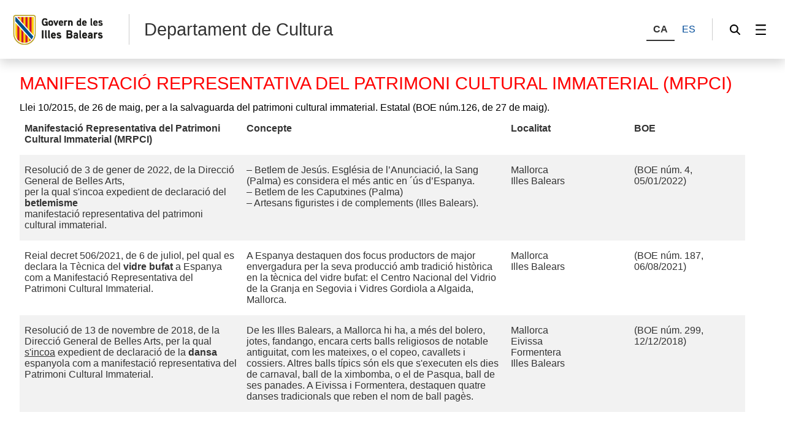

--- FILE ---
content_type: text/html;charset=UTF-8
request_url: https://www.caib.es/sites/departamentdecultura/ca/mrpci-estatal/
body_size: 55245
content:
<!DOCTYPE html>




<html xmlns="http://www.w3.org/1999/xhtml" lang="ca" xml:lang="ca">

<head>
<title>Departament de Cultura-MRPCI-ESTATAL</title>

	<meta charset="utf-8" />
	<meta name="viewport" content="width=device-width, initial-scale=1.0" />
	<meta http-equiv="X-UA-Compatible" content="IE=edge" />
	<meta name="Generator" content="CAIB GUSITE v1.6;build 12-01-2026 13:04:48;revision 87906130" />
	
	


	



	
    <!-- Global site tag (gtag.js) - Google Analytics -->
    
    <script async="async" src="https://www.googletagmanager.com/gtag/js?id=G-X91FML21F4"></script>
    <script>

        window.dataLayer = window.dataLayer || [];
        function gtag(){dataLayer.push(arguments);}
        gtag('js', new Date());
        gtag('config', 'G-X91FML21F4');

    </script>
    

	<!--[if IE]><link rel="shortcut icon" href="/sites/ft/tema2024/files/favicon.ico" type="image/x-icon" /><![endif]-->
	<link rel="apple-touch-icon-precomposed" type="image/x-ico" href="/sites/ft/tema2024/files/favicon.png" />
	<link rel="icon" href="/sites/ft/tema2024/files/favicon.png" type="image/x-ico" />


	<link rel="stylesheet" media="screen" href="/sites/ft/tema2024/files/imc-goib-gusite--app.css" />
	<link rel="stylesheet" media="screen" href="/sites/ft/tema2024/files/imc-goib-gusite--app-pag.css" />
	<link rel="stylesheet" media="screen" href="/sites/ft/tema2024/files/imc-goib-gusite--app-ui-cap.css" />
	<link rel="stylesheet" media="screen" href="/sites/ft/tema2024/files/imc-goib-gusite--app-ui-peu.css" />
	<link rel="stylesheet" media="screen" href="/sites/ft/tema2024/files/imc-goib-gusite--app-ui-campanya.css" />
	<link rel="stylesheet" media="screen" href="/sites/ft/tema2024/files/imc-goib-gusite--app-pag-agenda.css" />
	<link rel="stylesheet" media="screen" href="/sites/ft/tema2024/files/imc-goib-gusite--app-pag-element.css" />
	<link rel="stylesheet" media="screen" href="/sites/ft/tema2024/files/imc-goib-gusite--app-pag-formulari.css" />
	<link rel="stylesheet" media="screen" href="/sites/ft/tema2024/files/imc-goib-gusite--app-pag-noticies-ult.css" />
	<link rel="stylesheet" media="screen" href="/sites/ft/tema2024/files/imc-goib-gusite--app-pag-llistat-docs.css" />
	<link rel="stylesheet" media="screen" href="/sites/ft/tema2024/files/imc-goib-gusite--app-ux-bt-desplegable.css" />
	<link rel="stylesheet" media="screen" href="/sites/ft/tema2024/files/imc-goib-gusite--app-ux-missatge.css" />
	<link rel="stylesheet" media="screen" href="/sites/ft/tema2024/files/imc-goib-gusite--app-ux-tooltip.css" />

	<link rel="stylesheet" media="screen" href="/sites/ft/tema2024/files/imc-goib-gusite--app-ux-menu-h.css" />
	<link rel="stylesheet" media="screen" href="/sites/ft/tema2024/files/imc-goib-gusite--app-ux-icones.css" />
	<link rel="stylesheet" media="screen" href="/sites/ft/tema2024/files/imc-goib-gusite--app-ux-tooltip.css" />
	<link rel="stylesheet" media="screen" href="/sites/ft/tema2024/files/imc-goib-gusite--app-ux-calendari.css" />
	<link rel="stylesheet" media="screen" href="/sites/ft/tema2024/files/imc-goib-gusite--app-pag-llistat.css" />
	<link rel="stylesheet" media="screen" href="/sites/ft/tema2024/files/gusiteMaps.css" />

	<!--Se añaden estilos personalizables-->
	
	
	
	
	<link rel="stylesheet" type="text/css" media="screen" href="/sites/ft/tema2024/css/estils-tema.css" />

	<script src="/sites/ft/tema2024/files/jquery-3.6.3.min.js" type="text/javascript"></script>

	<script src="/sites/ft/tema2024/files/imc-goib-gusite--app.js" type="text/javascript"></script>
	<script src="/sites/ft/tema2024/files/imc-goib-gusite--app-ui-cap.js" type="text/javascript"></script>
	<script src="/sites/ft/tema2024/files/imc-goib-gusite--app-ui-peu.js" type="text/javascript"></script>
	<script src="/sites/ft/tema2024/files/imc-goib-gusite--app-ux-bt-desplegable.js" type="text/javascript"></script>
	<script src="/sites/ft/tema2024/files/imc-goib-gusite--app-ux-form.js" type="text/javascript"></script>
	<script src="/sites/ft/tema2024/files/imc-goib-gusite--app-ux-missatge.js" type="text/javascript"></script>
	<script src="/sites/ft/tema2024/files/imc-goib-gusite--app-ui-campanya.js" type="text/javascript"></script>
	<script src="/sites/ft/tema2024/files/jquery.fittext.js" type="text/javascript"></script>
	<script src="/sites/ft/tema2024/files/imc-goib-gusite--literals-ca.js" type="text/javascript"></script>
	<script src="/sites/ft/tema2024/files/globales.js" type="text/javascript"></script>
	<script src="/sites/ft/tema2024/files/general.js" type="text/javascript"></script>

	  

</head>

<body>

	<div id="imc--contenidor" class="imc--contenidor" data-molla-pa="s" data-aside="n" data-campanya="n">
		<div class="imc--co">
			<!-- cap -->
			
    


        <header id="imc--cap" class="imc--cap">
            <!-- logos -->

            <a href="https://www.caib.es/webgoib/ca/inici" class="imc--goib-logo"><span>Govern de les Illes Balears</span></a>
            <div class="imc--app-logo">
					<span>Departament de Cultura</span>
            </div>
            <!-- idiomes -->
            <div class="imc--idioma">
                <div class="imc--llista">
                    <button type="submit" data-idioma="ca" aria-label="CA">
                        <span>CA</span>
                    </button>
                    
                        

                    
                    
                        <button type="submit" data-idioma="es" onclick="window.location.href = &#39;/sites/departamentdecultura/es/mrpci-estatal/&#39;">
                            <span>ES</span>
                        </button>

                    
                </div>

            </div>
            <!-- cercador -->

            <div class="imc--cercador">

                <button type="button" class="imc--img imc--cercador" data-accio="cerca-obri">
                    <span>Cercador</span>
                </button>

                <div class="imc--ce-form" aria-hidden="true">
                    <form name="cercadorForm" method="post" action="/sites/departamentdecultura/cercar/">

                        <input type="hidden" name="idsite" value="182" /> <input type="hidden" name="lang" value="ca" />

                        <div class="imc--fo-elms">
                            <input type="text" name="cerca" placeholder="Cerqueu" />
                            <input type="submit" class="imc--ico imc--cerca" value="Cercar" />
                        </div>
                    </form>
                </div>

            </div>

            
    
    
        
    <script>
        /*<![CDATA[*/

        var uri = 145048;
        console.log(uri)


        /*]]>*/
    </script>
    <div class="imc--m-lateral">

        <button type="button" class="imc--img imc--menu" data-accio="menu-obri" role="menuitem">
            <span>Menú</span>
        </button>

        <nav class="imc--me-menu" aria-label="Menú lateral" aria-hidden="true" data-desplega="vertical" data-estatic="n">

            <div class="imc--m-logo"></div>


            <div class="imc--m-idioma">
                <button type="submit" data-idioma="ca">
                    <span>CA</span>
                </button>
                

                    

                
                

                    <button type="button" data-idioma="es" onclick="window.location.href = &#39;/sites/departamentdecultura/es/mrpci-estatal/&#39;">
                        <span>ES</span>
                    </button>

                
            </div>


            <!--  elementos del menu -->
            <div class="imc--m-principal">
                <ul class="" role="menubar">

                    <!-- Cosas a tener en cuenta:
                        Tipomenu indica si lleva iconos o no. Valor 1 indica 'sin iconos', valor 2 con imagenes.
                    -->
                    <!-- inicio menu -->
                    
                        
                            
                            <li>
                                <button type="button" role="menuitem" data-accio="submenu-obri">
                                    <span>CONGRÉS INTERNACIONAL RAMON LLULL 2025</span>
                                </button>
                                <div class="imc--me-submenu" aria-hidden="false">
                                    <ul>
                                        <!-- recorremos primer nivel -->
                                        
                                            <!-- segundo nivel -->
                                            

    <li>
        <a role="menuitem" href="/sites/departamentdecultura/ca/congras_internacional_ramon_llull_2025/">

            <span>Congrés Internacional Ramon Llull 2025</span>
        </a>
    </li>

    



                                        
                                        
                                            <!-- segundo nivel -->
                                            

    <li>
        <a role="menuitem" href="/sites/departamentdecultura/ca/quatre_cadires_lullianes/">

            <span>Horacio Sapere: &quot;Quatre cadires lul·lianes.Set mirades fotogràfiques&quot;</span>
        </a>
    </li>

    



                                        
                                        
                                            <!-- segundo nivel -->
                                            

    <li>
        <a role="menuitem" href="/sites/departamentdecultura/ca/exposicio_tomeu_estelrich_miramar/">

            <span>Exposició Tomeu Estelrich &quot;Miramar&quot;</span>
        </a>
    </li>

    



                                        
                                        
                                            <!-- segundo nivel -->
                                            

    <li>
        <a role="menuitem" href="/sites/departamentdecultura/ca/cicle_de_concerts/">

            <span>Cicle de concerts homenatge a Ramon Llull</span>
        </a>
    </li>

    



                                        
                                        
                                            <!-- segundo nivel -->
                                            

    <li>
        <a role="menuitem" href="/sites/departamentdecultura/ca/cicle_de_conferencies_lart_del_pensament/">

            <span>Cicle de conferències, L&#39;Art del pensament</span>
        </a>
    </li>

    



                                        
                                        
                                            <!-- segundo nivel -->
                                            

    <li>
        <a role="menuitem" href="/sites/departamentdecultura/ca/activitats_a_la_biblioteca_de_palma_-_can_sales/">

            <span>Activitats a la biblioteca de Palma - Can Sales</span>
        </a>
    </li>

    



                                        
                                    </ul>
                                </div>
                            </li>
                        


                    
                    
                        
                            
                            <li>
                                <button type="button" role="menuitem" data-accio="submenu-obri">
                                    <span>INFORMACIÓ GENERAL</span>
                                </button>
                                <div class="imc--me-submenu" aria-hidden="false">
                                    <ul>
                                        <!-- recorremos primer nivel -->
                                        
                                            <!-- segundo nivel -->
                                            

    <li>
        <a role="menuitem" href="/sites/departamentdecultura/ca/funcions-4471/">

            <span>Funcions</span>
        </a>
    </li>

    



                                        
                                        
                                            <!-- segundo nivel -->
                                            

    <li>
        <a role="menuitem" href="/sites/departamentdecultura/ca/organitzacio-44181/">

            <span>Organització</span>
        </a>
    </li>

    



                                        
                                        
                                            <!-- segundo nivel -->
                                            

    <li>
        <a role="menuitem" href="/sites/departamentdecultura/ca/lleis_i_normativa-44182/">

            <span>Lleis i normativa</span>
        </a>
    </li>

    



                                        
                                        
                                            <!-- segundo nivel -->
                                            

    <li>
        <a role="menuitem" href="/sites/departamentdecultura/ca/consell_de_la_cultura/">

            <span>Consell de la cultura</span>
        </a>
    </li>

    



                                        
                                    </ul>
                                </div>
                            </li>
                        


                    
                    
                        
                            <li>
                                <a role="menuitem" href="/sites/departamentdecultura/ca/esdeveniments_culturals-77264/">
                                        <span>CONSORCIS I FUNDACIONS</span>
                                </a>
                            </li>
                            
                        


                    
                    
                        
                            <li>
                                <a role="menuitem" href="/sites/departamentdecultura/ca/protectorat_de_fundacions/">
                                        <span>PROTECTORAT DE FUNDACIONS</span>
                                </a>
                            </li>
                            
                        


                    
                    
                        
                            <li>
                                <a role="menuitem" href="/sites/departamentdecultura/ca/registre_de_la_propietat_intellectual-80804/">
                                        <span>REGISTRE DE LA PROPIETAT INTEL·LECTUAL</span>
                                </a>
                            </li>
                            
                        


                    
                    
                        
                            <li>
                                <a role="menuitem" href="/sites/departamentdecultura/ca/arxius_biblioteques_museus_i_centres-4954/">
                                        <span>ARXIUS, BIBLIOTEQUES I MUSEUS</span>
                                </a>
                            </li>
                            
                        


                    
                    
                        
                            
                            <li>
                                <button type="button" role="menuitem" data-accio="submenu-obri">
                                    <span>PATRIMONI IMMATERIAL - CULTURA VIVA</span>
                                </button>
                                <div class="imc--me-submenu" aria-hidden="false">
                                    <ul>
                                        <!-- recorremos primer nivel -->
                                        
                                            <!-- segundo nivel -->
                                            

    <li>
        <a role="menuitem" href="/sites/departamentdecultura/ca/introduccia/">

            <span>Patrimoni Immaterial</span>
        </a>
    </li>

    



                                        
                                        
                                            <!-- segundo nivel -->
                                            

    <li>
        <a role="menuitem" href="/sites/departamentdecultura/ca/festes_dinteras_cultural/">

            <span>Categories del Patrimoni Cultural Immaterial</span>
        </a>
    </li>

    



                                        
                                        
                                            <!-- segundo nivel -->
                                            

    <li>
        <a role="menuitem" href="/sites/departamentdecultura/ca/legislacia/">

            <span>Normativa</span>
        </a>
    </li>

    



                                        
                                        
                                            <!-- segundo nivel -->
                                            

    <li>
        <a role="menuitem" href="/sites/departamentdecultura/ca/pci_a_enllaaos_dainteras/">

            <span>PCI – Enllaços d’interès</span>
        </a>
    </li>

    



                                        
                                        
                                            <!-- segundo nivel -->
                                            

    

    
        
            
                <li>
                    <button type="button" role="menuitem" data-accio="submenu-obri">
                        <span>Declaració de béns culturals immaterials</span>
                    </button>
                    <div class="imc--me-submenu" aria-hidden="true">
                        <ul>
                            <li>
                                
                                <a role="menuitem" href="/sites/departamentdecultura/ca/bicim-illes_balears/" target="_self">

                                    <span>BICIM-ILLES BALEARS</span>
                                </a>
                            </li>
                            <li>
                                
                                <a role="menuitem" href="/sites/departamentdecultura/ca/bic-illes_balears/" target="_self">

                                    <span>BIC-ILLES BALEARS</span>
                                </a>
                            </li>
                            <li>
                                
                                <a role="menuitem" href="/sites/departamentdecultura/ca/mrpci-estatal/" target="_self" class="activo">

                                    <span>MRPCI-ESTATAL</span>
                                </a>
                            </li>
                            <li>
                                
                                <a role="menuitem" href="/sites/departamentdecultura/ca/pcih-unesco/" target="_self">

                                    <span>PCIH-UNESCO</span>
                                </a>
                            </li>
                        </ul>
                    </div>
                </li>
                
            
        
    



                                        
                                        
                                            <!-- segundo nivel -->
                                            

    

    
        
            
                <li>
                    <button type="button" role="menuitem" data-accio="submenu-obri">
                        <span>Illes Balears</span>
                    </button>
                    <div class="imc--me-submenu" aria-hidden="true">
                        <ul>
                            <li>
                                
                                <a role="menuitem" href="/sites/departamentdecultura/ca/consell_assessor_pci_illes_balears/" target="_self">

                                    <span>Consell Assessor del Patrimoni Cultural Immaterial de les Illes Balears</span>
                                </a>
                            </li>
                            <li>
                                
                                <a role="menuitem" href="/sites/departamentdecultura/ca/enllaaos_dinteras/" target="_self">

                                    <span>Enllaços d&#39;interès</span>
                                </a>
                            </li>
                        </ul>
                    </div>
                </li>
                
            
        
    



                                        
                                        
                                            <!-- segundo nivel -->
                                            

    

    
        
            
                <li>
                    <button type="button" role="menuitem" data-accio="submenu-obri">
                        <span>Consells insulars</span>
                    </button>
                    <div class="imc--me-submenu" aria-hidden="true">
                        <ul>
                            <li>
                                
                                <a role="menuitem" href="/sites/departamentdecultura/ca/introduccia_0_0_0_0/" target="_self">

                                    <span>Introducció</span>
                                </a>
                            </li>
                            <li>
                                
                                <a role="menuitem" href="/sites/departamentdecultura/ca/mallorca/" target="_self">

                                    <span>Mallorca</span>
                                </a>
                            </li>
                            <li>
                                
                                <a role="menuitem" href="/sites/departamentdecultura/ca/menorca/" target="_self">

                                    <span>Menorca</span>
                                </a>
                            </li>
                            <li>
                                
                                <a role="menuitem" href="/sites/departamentdecultura/ca/eivissa/" target="_self">

                                    <span>Eivissa</span>
                                </a>
                            </li>
                            <li>
                                
                                <a role="menuitem" href="/sites/departamentdecultura/ca/formentera/" target="_self">

                                    <span>Formentera</span>
                                </a>
                            </li>
                        </ul>
                    </div>
                </li>
                
            
        
    



                                        
                                        
                                            <!-- segundo nivel -->
                                            

    

    
        
            
                <li>
                    <button type="button" role="menuitem" data-accio="submenu-obri">
                        <span>I Jornades Tècniques: navegació a vela llatina</span>
                    </button>
                    <div class="imc--me-submenu" aria-hidden="true">
                        <ul>
                            <li>
                                
                                <a role="menuitem" href="/sites/departamentdecultura/ca/introduccia_0_0_0/" target="_self">

                                    <span>Introducció</span>
                                </a>
                            </li>
                            <li>
                                
                                <a role="menuitem" href="/sites/departamentdecultura/ca/programa_0_0_0_0/" target="_self">

                                    <span>Programa</span>
                                </a>
                            </li>
                            <li>
                                
                                <a role="menuitem" href="/sites/departamentdecultura/ca/publicacia_0_0/" target="_self">

                                    <span>Publicació</span>
                                </a>
                            </li>
                        </ul>
                    </div>
                </li>
                
            
        
    



                                        
                                        
                                            <!-- segundo nivel -->
                                            

    

    
        
            
                <li>
                    <button type="button" role="menuitem" data-accio="submenu-obri">
                        <span>II Jornades Tècniques 2021: toponímia</span>
                    </button>
                    <div class="imc--me-submenu" aria-hidden="true">
                        <ul>
                            <li>
                                
                                <a role="menuitem" href="/sites/departamentdecultura/ca/introduccio_0_0/" target="_self">

                                    <span>Introducció</span>
                                </a>
                            </li>
                            <li>
                                
                                <a role="menuitem" href="/sites/departamentdecultura/ca/programa_0_0_0_0_0/" target="_self">

                                    <span>Programa</span>
                                </a>
                            </li>
                            <li>
                                
                                <a role="menuitem" href="/sites/departamentdecultura/ca/publicacio_0_0/" target="_self">

                                    <span>Publicació</span>
                                </a>
                            </li>
                        </ul>
                    </div>
                </li>
                
            
        
    



                                        
                                        
                                            <!-- segundo nivel -->
                                            

    

    
        
            
                <li>
                    <button type="button" role="menuitem" data-accio="submenu-obri">
                        <span>III Jornades Tècniques 2023: Etnopoètica</span>
                    </button>
                    <div class="imc--me-submenu" aria-hidden="true">
                        <ul>
                            <li>
                                
                                <a role="menuitem" href="/sites/departamentdecultura/ca/introduccio_0_0_0/" target="_self">

                                    <span>Introducció</span>
                                </a>
                            </li>
                            <li>
                                
                                <a role="menuitem" href="/sites/departamentdecultura/ca/programa_0_0_0_0_0_0/" target="_self">

                                    <span>Programa</span>
                                </a>
                            </li>
                            <li>
                                
                                <a role="menuitem" href="/sites/departamentdecultura/ca/publicacia_0_0_0/" target="_self">

                                    <span>Publicació</span>
                                </a>
                            </li>
                        </ul>
                    </div>
                </li>
                
            
        
    



                                        
                                        
                                            <!-- segundo nivel -->
                                            

    

    
        
            
                
                <li>
                    <a role="menuitem" href="/sites/departamentdecultura/ca/resum_convocataria_2025/" target="_self">

                        <span>Subvencions PCI 2025</span>
                    </a>
                </li>
            
        
    



                                        
                                        
                                            <!-- segundo nivel -->
                                            

    

    
        
            
                <li>
                    <button type="button" role="menuitem" data-accio="submenu-obri">
                        <span>I Jornades de Cultura Popular i Tradicional de les Illes Balears 2016</span>
                    </button>
                    <div class="imc--me-submenu" aria-hidden="true">
                        <ul>
                            <li>
                                
                                <a role="menuitem" href="/sites/departamentdecultura/ca/introduccia_0/" target="_self">

                                    <span>Introducció</span>
                                </a>
                            </li>
                            <li>
                                
                                <a role="menuitem" href="/sites/departamentdecultura/ca/programa/" target="_self">

                                    <span>Programa</span>
                                </a>
                            </li>
                            <li>
                                
                                <a role="menuitem" href="/sites/departamentdecultura/ca/curraculums_dels_ponents/" target="_self">

                                    <span>Currículums</span>
                                </a>
                            </li>
                            <li>
                                
                                <a role="menuitem" href="/sites/departamentdecultura/ca/publicacia/" target="_self">

                                    <span>Publicació</span>
                                </a>
                            </li>
                        </ul>
                    </div>
                </li>
                
            
        
    



                                        
                                        
                                            <!-- segundo nivel -->
                                            

    

    
        
            
                <li>
                    <button type="button" role="menuitem" data-accio="submenu-obri">
                        <span>II Jornades de Cultura Popular i Tradicional de les Illes Balears 2017</span>
                    </button>
                    <div class="imc--me-submenu" aria-hidden="true">
                        <ul>
                            <li>
                                
                                <a role="menuitem" href="/sites/departamentdecultura/ca/introduccia_0_0/" target="_self">

                                    <span>Introducció</span>
                                </a>
                            </li>
                            <li>
                                
                                <a role="menuitem" href="/sites/departamentdecultura/ca/programa_0/" target="_self">

                                    <span>Programa</span>
                                </a>
                            </li>
                            <li>
                                
                                <a role="menuitem" href="/sites/departamentdecultura/ca/curraculums/" target="_self">

                                    <span>Currículums</span>
                                </a>
                            </li>
                            <li>
                                
                                <a role="menuitem" href="/sites/departamentdecultura/ca/publicacio/" target="_self">

                                    <span>Publicació</span>
                                </a>
                            </li>
                        </ul>
                    </div>
                </li>
                
            
        
    



                                        
                                        
                                            <!-- segundo nivel -->
                                            

    

    
        
            
                <li>
                    <button type="button" role="menuitem" data-accio="submenu-obri">
                        <span>III Jornades de Cultura Popular i Tradicional de les Illes Balears 2018</span>
                    </button>
                    <div class="imc--me-submenu" aria-hidden="true">
                        <ul>
                            <li>
                                
                                <a role="menuitem" href="/sites/departamentdecultura/ca/introduccio/" target="_self">

                                    <span>Introducció</span>
                                </a>
                            </li>
                            <li>
                                
                                <a role="menuitem" href="/sites/departamentdecultura/ca/programa_0_0/" target="_self">

                                    <span>Programa</span>
                                </a>
                            </li>
                            <li>
                                
                                <a role="menuitem" href="/sites/departamentdecultura/ca/curraculums_0/" target="_self">

                                    <span>Currículums</span>
                                </a>
                            </li>
                            <li>
                                
                                <a role="menuitem" href="/sites/departamentdecultura/ca/publicacio_0/" target="_self">

                                    <span>Publicació</span>
                                </a>
                            </li>
                        </ul>
                    </div>
                </li>
                
            
        
    



                                        
                                        
                                            <!-- segundo nivel -->
                                            

    

    
        
            
                <li>
                    <button type="button" role="menuitem" data-accio="submenu-obri">
                        <span>IV Jornades de Cultura Popular i Tradicional de les Illes Balears 2019</span>
                    </button>
                    <div class="imc--me-submenu" aria-hidden="true">
                        <ul>
                            <li>
                                
                                <a role="menuitem" href="/sites/departamentdecultura/ca/introduccio_0/" target="_self">

                                    <span>Introducció</span>
                                </a>
                            </li>
                            <li>
                                
                                <a role="menuitem" href="/sites/departamentdecultura/ca/programa_0_0_0/" target="_self">

                                    <span>Programa</span>
                                </a>
                            </li>
                            <li>
                                
                                <a role="menuitem" href="/sites/departamentdecultura/ca/curriculums/" target="_self">

                                    <span>Currículums</span>
                                </a>
                            </li>
                            <li>
                                
                                <a role="menuitem" href="/sites/departamentdecultura/ca/publicacia_0/" target="_self">

                                    <span>Publicació</span>
                                </a>
                            </li>
                        </ul>
                    </div>
                </li>
                
            
        
    



                                        
                                        
                                            <!-- segundo nivel -->
                                            

    

    
        
            
                <li>
                    <button type="button" role="menuitem" data-accio="submenu-obri">
                        <span>Publicacions patrimoni cultural immaterial</span>
                    </button>
                    <div class="imc--me-submenu" aria-hidden="true">
                        <ul>
                            <li>
                                
                                <a role="menuitem" href="/sites/departamentdecultura/ca/iii_jornades_tacniques_2023_etnopoatica/" target="_self">

                                    <span>III Jornades Tècniques 2023: Etnopoètica</span>
                                </a>
                            </li>
                            <li>
                                
                                <a role="menuitem" href="/sites/departamentdecultura/ca/llei_de_salvaguarda_del_patrimoni_cultural_immaterial_ib/" target="_blank">

                                    <span>Llei de salvaguarda del patrimoni cultural immaterial IB</span>
                                </a>
                            </li>
                            <li>
                                
                                <a role="menuitem" href="/sites/departamentdecultura/ca/i_jornades_de_cultura_popular_i_tradicional_de_les_illes_balears_2016/" target="_self">

                                    <span>I Jornades de Cultura Popular i Tradicional de les Illes Balears 2016</span>
                                </a>
                            </li>
                            <li>
                                
                                <a role="menuitem" href="/sites/departamentdecultura/ca/ii_jornades_de_cultura_popular_i_tradicional_de_les_illes_balears_2017/" target="_self">

                                    <span>II Jornades de Cultura Popular i Tradicional de les Illes Balears 2017</span>
                                </a>
                            </li>
                            <li>
                                
                                <a role="menuitem" href="/sites/departamentdecultura/ca/iii_jornades_de_cultura_popular_i_tradicional_de_les_illes_balears_2018/" target="_self">

                                    <span>III Jornades de Cultura Popular i Tradicional de les Illes Balears 2018</span>
                                </a>
                            </li>
                            <li>
                                
                                <a role="menuitem" href="/sites/departamentdecultura/ca/iv_jornades_de_cultura_popular_i_tradicional_de_les_illes_balears_2019/" target="_self">

                                    <span>IV Jornades de Cultura Popular i Tradicional de les Illes Balears 2019</span>
                                </a>
                            </li>
                            <li>
                                
                                <a role="menuitem" href="/sites/departamentdecultura/ca/i_jornades_tacniques_navegacia_a_vela_llatina/" target="_self">

                                    <span>I Jornades Tècniques 2021: navegació a vela llatina</span>
                                </a>
                            </li>
                            <li>
                                
                                <a role="menuitem" href="/sites/departamentdecultura/ca/ii_jornades_tacniques_2021_toponamia/" target="_self">

                                    <span>II Jornades Tècniques 2021: toponímia</span>
                                </a>
                            </li>
                        </ul>
                    </div>
                </li>
                
            
        
    



                                        
                                        
                                            <!-- segundo nivel -->
                                            

    <li>
        <a role="menuitem" href="/sites/departamentdecultura/ca/fira_de_manresa/">

            <span>Fira mediterrània de Manresa - Arts d&#39;arrel</span>
        </a>
    </li>

    



                                        
                                    </ul>
                                </div>
                            </li>
                        


                    
                    
                        
                            
                            <li>
                                <button type="button" role="menuitem" data-accio="submenu-obri">
                                    <span>PROJECTES EUROPEUS I FONS EUROPEUS MMR (Mecanisme de Recuperació i Resiliència)</span>
                                </button>
                                <div class="imc--me-submenu" aria-hidden="false">
                                    <ul>
                                        <!-- recorremos primer nivel -->
                                        
                                            <!-- segundo nivel -->
                                            

    <li>
        <a role="menuitem" href="/sites/departamentdecultura/ca/introduccia_0_0_0_0_0_0/">

            <span>Fons MMR (Mecanisme de Recuperació i Resiliència)</span>
        </a>
    </li>

    



                                        
                                        
                                            <!-- segundo nivel -->
                                            

    <li>
        <a role="menuitem" href="/sites/departamentdecultura/ca/europa_creativa/">

            <span>Europa Creativa</span>
        </a>
    </li>

    



                                        
                                        
                                            <!-- segundo nivel -->
                                            

    <li>
        <a role="menuitem" href="/sites/departamentdecultura/ca/euroregia/">

            <span>Euroregió</span>
        </a>
    </li>

    



                                        
                                    </ul>
                                </div>
                            </li>
                        


                    
                    
                        
                            
                            <li>
                                <button type="button" role="menuitem" data-accio="submenu-obri">
                                    <span>PROJECTES CULTURALS</span>
                                </button>
                                <div class="imc--me-submenu" aria-hidden="false">
                                    <ul>
                                        <!-- recorremos primer nivel -->
                                        
                                            <!-- segundo nivel -->
                                            

    <li>
        <a role="menuitem" href="/sites/departamentdecultura/ca/fanics/">

            <span>Fònics</span>
        </a>
    </li>

    



                                        
                                        
                                            <!-- segundo nivel -->
                                            

    

    
        
            
                <li>
                    <button type="button" role="menuitem" data-accio="submenu-obri">
                        <span>MAP CURS 24-25</span>
                    </button>
                    <div class="imc--me-submenu" aria-hidden="true">
                        <ul>
                            <li>
                                
                                <a role="menuitem" href="/sites/departamentdecultura/ca/motivat_0_0/" target="_self">

                                    <span>Motiva&#39;t</span>
                                </a>
                            </li>
                            <li>
                                
                                <a role="menuitem" href="/sites/departamentdecultura/ca/projectat_0/" target="_self">

                                    <span>Projecta&#39;t</span>
                                </a>
                            </li>
                        </ul>
                    </div>
                </li>
                
            
        
    



                                        
                                    </ul>
                                </div>
                            </li>
                        


                    
                    <!-- fin menu-->

                </ul>

            </div>
            <ul class="imc--m-secundari" role="menubar">
                <li>
                    <a href="https://www.caib.es/sites/declaracioaccessibilitat/ca/" title="Accessibilitat"><span>Accessibilitat</span></a>
                </li>

                <li>
                    <a href="/sites/departamentdecultura/ca/mapa/" title="Mapa"><span>Mapa</span></a>
                </li>

                <li>
                    <a href="/sites/departamentdecultura/ca/fcontacto/" title="Contacte"><span>Contacte</span></a>
                </li>

                <li>
                    <a href="/sites/departamentdecultura/ca/faq/" title="FAQS"><span>FAQS</span></a>
                </li>
            </ul>

            <button type="button" class="imc--img imc--tanca" data-accio="menu-tanca">

            </button>
            <button type="button" class="imc--img imc--enrere" data-accio="menu-enrere">
                <span>Torna</span>
            </button>

        </nav>

    </div>

    
    
    
    
    
    
    



            <!-- menú lateral (Clasica/Horizontal) -->



        </header>
    
    <!-- fin nueva -->
    <!-- /* tipocabecera 2: personalizada */-->
    




			<!-- continguts -->

			<div id="imc--continguts" class="imc--continguts">


				<!-- Molla de pa -->

				
				<div class="imc--no-molla"></div>

				
				<!-- títol de la pàgina -->

				<header id="header">
					
				</header>


				<!-- contingut principal -->

				<main class="imc--pag">

					
        <div class="imc--contenido-html">
            <div>
                
                <div><h2><span style="color: #ff0000;">MANIFESTACI&Oacute; REPRESENTATIVA DEL PATRIMONI CULTURAL IMMATERIAL (MRPCI)</span></h2>
<p><span style="color: #000000;">Llei 10/2015, de 26 de maig, per a la salvaguarda del patrimoni cultural immaterial. Estatal (BOE n&uacute;m.126, de 27 de maig).&nbsp;</span></p>
<table style="width: 97.3148%;" border="1">
<tbody>
<tr>
<td style="width: 30.5476%;"><strong> Manifestaci&oacute; Representativa del Patrimoni Cultural Immaterial (MRPCI)</strong></td>
<td style="width: 36.4524%;"><strong>Concepte</strong></td>
<td style="width: 17%;"><strong>Localitat</strong></td>
<td style="width: 65%;"><strong>BOE</strong></td>
</tr>
<tr>
<td style="width: 30.5476%;">Resoluci&oacute; de 3 de gener de 2022, de la Direcci&oacute; General de Belles Arts,<br /> per la qual s'incoa expedient de declaraci&oacute; del <strong>betlemisme</strong><br /> manifestaci&oacute; representativa del patrimoni cultural immaterial.</td>
<td style="width: 36.4524%;">
<p>&ndash; Betlem de Jes&uacute;s. Esgl&eacute;sia de l&rsquo;Anunciaci&oacute;, la Sang (Palma) es considera el m&eacute;s antic en &acute;&uacute;s d&rsquo;Espanya.</p>
<p>&ndash; Betlem de les Caputxines (Palma)</p>
<p>&ndash; Artesans figuristes i de complements (Illes Balears).</p>
</td>
<td style="width: 17%;">
<p>Mallorca</p>
<p>Illes Balears</p>
</td>
<td style="width: 65%;">(BOE n&uacute;m. 4, 05/01/2022)</td>
</tr>
<tr>
<td style="width: 30.5476%;">Reial decret 506/2021, de 6 de juliol, pel qual es declara la T&egrave;cnica del <strong>vidre bufat</strong> a Espanya com a Manifestaci&oacute; Representativa del Patrimoni Cultural Immaterial.</td>
<td style="width: 36.4524%;">A Espanya destaquen dos focus productors de major envergadura per la seva producci&oacute; amb tradici&oacute; hist&ograve;rica en la t&egrave;cnica del vidre bufat: el Centro Nacional del Vidrio de la Granja en Segovia i Vidres Gordiola a Algaida, Mallorca.</td>
<td style="width: 17%;">
<p>Mallorca</p>
<p>Illes Balears</p>
</td>
<td style="width: 65%;">(BOE n&uacute;m. 187, 06/08/2021)</td>
</tr>
<tr>
<td style="width: 30.5476%;">Resoluci&oacute; de 13 de novembre de 2018, de la Direcci&oacute; General de Belles Arts, per la qual <span style="text-decoration: underline;">s'incoa</span> expedient de declaraci&oacute; de la <strong>dansa</strong> espanyola com a manifestaci&oacute; representativa del Patrimoni Cultural Immaterial.</td>
<td style="width: 36.4524%;">De les Illes Balears, a Mallorca hi ha, a m&eacute;s del bolero, jotes, fandango, encara certs balls religiosos de notable antiguitat, com les mateixes, o el copeo, cavallets i cossiers. Altres balls t&iacute;pics s&oacute;n els que s'executen els dies de carnaval, ball de la ximbomba, o el de Pasqua, ball de ses panades. A Eivissa i Formentera, destaquen quatre danses tradicionals que reben el nom de ball pag&egrave;s.</td>
<td style="width: 17%;">
<p>Mallorca</p>
<p>Eivissa</p>
<p>Formentera</p>
<p>Illes Balears</p>
</td>
<td style="width: 65%;">(BOE n&uacute;m. 299, 12/12/2018)</td>
</tr>
</tbody>
</table></div>
            </div>
        </div>
    

				</main>

				<aside id="imc--complementari" class="imc--complementari">
					
				</aside>

			</div>

			<!-- peu -->
			
    <footer class="imc--peu" id="imc--peu">


        <!-- seccions -->

        <div class="imc--seccions">
            <ul>
                <li>
                    <a href="https://www.caib.es/eboibfront/" class="imc--p-boib"><span>BOIB</span></a>
                </li>
                <li>
                    <a href="https://www.caib.es/sites/transparencia/" class="imc--p-transparencia"><span>Transparència</span></a>
                </li>
                <li>
                    <a href="https://www.caib.es/seucaib/" class="imc--p-seu">
                        <span>Seu Electrònica</span></a>
                </li>
                <li>
                    <a href="https://www.caib.es/sites/atenciociutadania/" class="imc--p-atencio">
                        <span>Atenció a la ciutadania</span></a>
                </li>
                <li>
                    <a href="https://www.caib.es/sites/contractaciopublica/" class="imc--p-contractacio">
                        <span>Contractació pública</span></a>
                </li>
               
				 <li>
                    <a href="https://www.caib.es/sites/protecciodedadespersonals/" class="imc--p-proteccio">
                        <span>Protecció de dades</span></a>
                </li>
            </ul>
            <button type="button" class="imc--img imc--anterior" data-accio="seccions-anterior"><span></span>
            </button>
            <button type="button" class="imc--img imc--seguent" data-accio="seccions-seguent">
                <span></span></button>
        </div>


        <!-- dades -->

        <div class="imc--peu-dades">
            <div class="imc--enllasos">
                <ul>
                           
                    <li><a href="https://www.caib.es/webgoib/inici">Inici</a></li>
                    <li><a href="https://www.caib.es/webgoib/ca/que-necessites">Què necessites?</a></li>
                    <li><a href="https://www.caib.es/webgoib/ca/temes">Temes</a></li>
                    <li><a href="https://www.caib.es/govern/administracio.do">Govern</a></li>
                    
                    
                    
                </ul>
            </div>
            <div class="imc--enllasos">
                <ul>
                    
                        
                    
                </ul>
            </div>


            <div class="imc--info">
                
                    <p>
						<!--  th:utext="${direccion}" th:remove="tag">Dirección y Dominio</div>-->
						<div>Direcció General de Cultura</div>
						<div>Carrer de l&#39;Almudaina, 4.  (Can Oleo).</div>
						<div>
							<span>Telèfon 971176545</span>
							<span> - </span>
							<span>Fax 971176897</span>
						</div>					
						
                    </p>
                
            </div>

        </div>


        <!-- xarxes -->

        <div class="imc--peu-xarxes">
            <p>Xarxes socials:</p>
            <ul>
                <li>
                    <a href="https://www.facebook.com/GovernIllesBalears/" class="imc--img imc--facebook">
                        <span>Facebook</span>
                    </a>
                </li>
                <li>
                    <a href="https://twitter.com/goib" class="imc--img imc--twitter">
                        <span>Twitter</span>
                    </a>
                </li>
                <li>
                    <a href="https://www.instagram.com/goib/" class="imc--img imc--instagram">
                        <span>Instagram</span>
                    </a>
                </li>
                <li>
                    <a href="https://www.youtube.com/user/CanalIllesBalears" class="imc--img imc--youtube">
                        <span>YouTube</span>
                    </a>
                </li>
            </ul>
        </div>


        <!-- enllaços -->

        <div class="imc--peu-enllasos">
            <strong>© Govern Illes Balears</strong>
            <ul>
            	<li>
                    <a href="https://www.caib.es/webgoib/contacte/" target="_blank">
                        <span>Contacte</span>
                    </a>
                </li>
                <li><a href="http://www.caib.es/govern/external/infoLegal.do?lang=ca"><span>Avís legal</span></a>
                      </li>
                <li><a href="/sites/departamentdecultura/ca/mapa/"><span>Mapa web</span>
                    </a>
                </li>
                <li><a href="https://www.caib.es/sites/declaracioaccessibilitat/ca/" title="Accessibilitat"><span>Accessibilitat</span>
                 </a>                
                </li>
            </ul>
        </div>
    </footer>



		</div>
	</div>
    <script>
        /*<![CDATA[*/
        var pathName = window.location.pathname;
		var pathNameLang = window.location.pathname + 'ca';
		pathNameLang += '/'
        var molla = $(".imc--molla-pa");
		var campanya = $(".imc--campanya");
        var uri = '/sites/departamentdecultura/ca/';

        if (uri === pathName || uri === pathNameLang) {
            molla.attr('style', 'visibility:hidden');
        }

        /*]]>*/
    </script>
	<script>
		/*<![CDATA[*/
		$(function(){


			imc_body
					.appHeader();

		});

		$.fn.appHeader = function(options) {
			var settings = $.extend({
				contenidor : false
			}, options);
			this.each(function() {
				var element = $(this)
						,inicia = function(e) {
					var capcalera = element.find("#header"),
						text = capcalera.text().trim();
					console.log(capcalera.text().trim());
					if(text == "") {
						capcalera.remove();
					}
				}
				inicia();
			});

			return this;
		}
		/*]]>*/
	</script>

</body>
</html>


